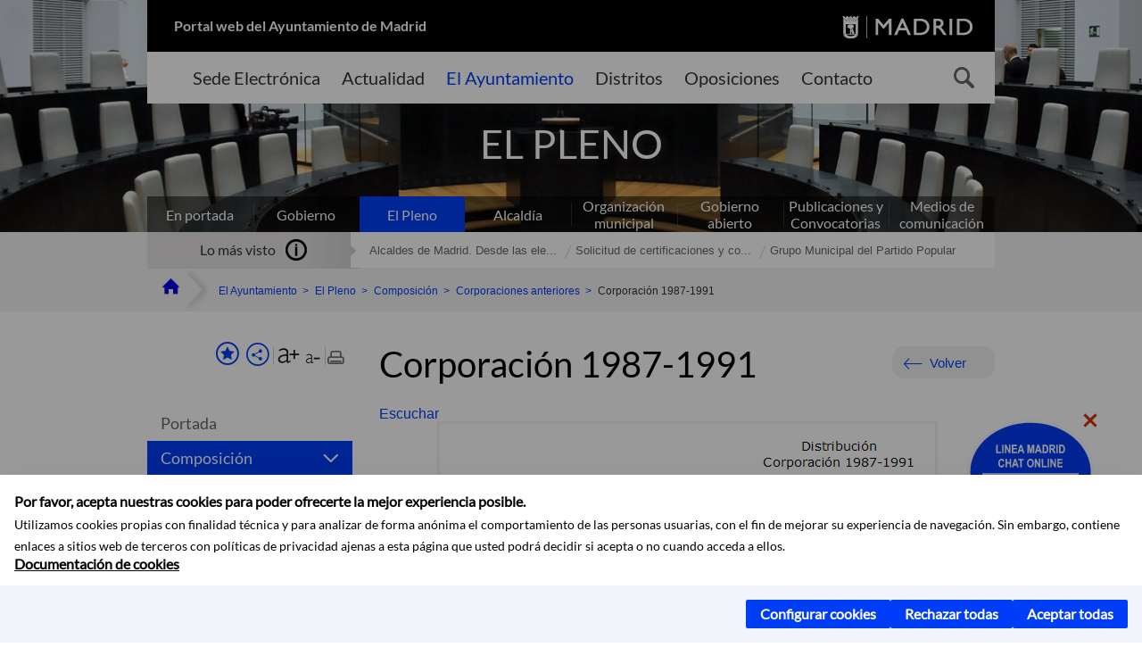

--- FILE ---
content_type: text/html;charset=UTF-8
request_url: https://www.madrid.es/portales/munimadrid/es/Inicio/El-Ayuntamiento/El-Pleno/Composicion/Corporaciones-anteriores/Corporacion-1987-1991/Corporacion-1987-1991/?vgnextfmt=default&vgnextoid=e3299dc2bdd5c010VgnVCM100000d90ca8c0RCRD&vgnextchannel=c69d2efd9d782210VgnVCM1000000b205a0aRCRD
body_size: 13585
content:



















<!DOCTYPE html>


<!--[if IE 8]>         <html class="no-js ie8" lang="es" xml:lang="es"> <![endif]-->
<!--[if gt IE 8]><!--> <html class="no-js" lang="es" xml:lang="es"> <!--<![endif]-->
<script type="text/javascript">
	window.rsConf = {
		general: {usePost: true}
	};
</script>
<script src="https://cdn-eu.readspeaker.com/script/13230/webReader/webReader.js?pids=wr" type="text/javascript" id="rs_req_Init"></script>
<head>






















<title>Corporación 1987-1991 - Ayuntamiento de Madrid</title>





























<meta content="IE=Edge" http-equiv="X-UA-Compatible" />
<meta http-equiv="Content-Type" content="text/html; charset=UTF-8" />



<meta name="description" content="Corporaci&oacute;n 1987-1991 - Ayuntamiento de Madrid" />
<meta name="viewport" content="width=device-width, initial-scale=1" />


	
<meta name="twitter:card" content="summary_large_image" >
<meta property="og:title" content="Corporaci&oacute;n 1987-1991 - Ayuntamiento de Madrid" >
<meta property="og:image" content="https://www.madrid.es/UnidadesDescentralizadas/UDCPleno/CompPleno/CorpoAnteriores/1987-1991/1987_1991.png" >

<meta name="WT.ti" content="Corporaci&oacute;n 1987-1991"/>


	<meta name="wt.cg_s" content="ContenidoGenerico" />
	



<meta name="DCSext.idioma" content="es" />



	
	
	
		<meta name="DCSext.miga0" content="Inicio" />
	

	
	
	
		<meta name="DCSext.miga1" content="El Ayuntamiento" />
	

	
	
	
		<meta name="DCSext.miga2" content="El Pleno" />
	

	
	
	
		<meta name="DCSext.miga3" content="Composici&oacute;n" />
	

	
	
	
		<meta name="DCSext.miga4" content="Corporaciones anteriores" />
	

	
	
	
		<meta name="DCSext.miga5" content="Corporaci&oacute;n 1987-1991" />
	

	
	
	
		<meta name="DCSext.miga6" content="Corporaci&oacute;n 1987-1991" />
	
	

























                                              
<link href="/assets/css/vendor.css" rel="stylesheet" />
<link rel="stylesheet" href="/assets/css/ayuntamiento-madrid-bootstrap.min.css?version=POR-25-1101chat" />
<link href="/assets/css/ayuntamiento-madrid.min.css?version=POR-25-1101chat" rel="stylesheet" />
<!--[if lt IE 9]>
<link rel="stylesheet" href="/assets/css/ayuntamiento-madrid_ie8.min.css?version=POR-25-1101chat" />
<![endif]-->
<link href="/assets/css/ayuntamiento-madrid-custom.css?version=POR-25-1101chat" rel="stylesheet" />
<link rel="stylesheet" href="/assets/css/styles.css?version=POR-25-1101chat">
<link media="print" href="/assets/css/ayuntamiento-madrid-print.min.css?version=POR-25-1101chat" rel="stylesheet" />




<link rel="canonical" href="https://www.madrid.es/portales/munimadrid/es/Inicio/El-Ayuntamiento/El-Pleno/Composicion/Corporaciones-anteriores/Corporacion-1987-1991/Corporacion-1987-1991/?vgnextfmt=default&amp;vgnextoid=e3299dc2bdd5c010VgnVCM100000d90ca8c0RCRD&amp;vgnextchannel=c69d2efd9d782210VgnVCM1000000b205a0aRCRD" />






<link type="text/css" rel="STYLESHEET" href ="/css/vacia.css" media="screen" />


<link rel="license" title="Aviso Legal" href='/portales/munimadrid/es/Inicio/Aviso-Legal/?vgnextfmt=default&amp;vgnextchannel=8a0f43db40317010VgnVCM100000dc0ca8c0RCRD' />
<link rel="search" title="Buscador Avanzado" href='/portales/munimadrid/es/Inicio/Buscador/?vgnextfmt=default&amp;vgnextchannel=d4cade31bd2ac410VgnVCM100000171f5a0aRCRD' />
<link rel="help" title="Ayuda" href='/portales/munimadrid/es/Inicio/Ayuda/?vgnextfmt=default&amp;vgnextchannel=23ee43db40317010VgnVCM100000dc0ca8c0RCRD' />








<!--[if lt IE 9]>
<script src="/assets/js/vendorIE8.js"></script>
<![endif]-->

<script>
	var aytmad = {};
	aytmad.config = {
	    routes:{
	        menu:'/ContentPublisher/new/menu/menurwd.jsp?relUris=true',
	        menuTramites:'/ContentPublisher/new/menu/menurwd.jsp?site=tramites',
	        calendar:'/portales/munimadrid/es/Inicio/Agenda?vgnextfmt=default&vgnextchannel=ca9671ee4a9eb410VgnVCM100000171f5a0aRCRD&cuando=cuandoDia&enviar=Buscar&newSearch=true&unfolded=true&fechaAccesible=',
	        taxonomias:'/ContentPublisher/jsp/apl/includes/XMLAutocompletarTaxonomias.jsp'
	    },
        constants:{
            numVisibleLinks:3,
            API_KEY: 'OFF'
            
            ,carouselHome_md: 9
            
        }
	};

	var COOKIE_MIMADRID_DOMAIN = 'madrid.es';
</script>
<script type="text/javascript">
	window.rsConf = {
		general: {usePost: true}
	};
</script>
<script src="https://cdn-eu.readspeaker.com/script/13230/webReader/webReader.js?pids=wr" type="text/javascript" id="rs_req_Init"></script>






<!-- Pace progress bar -->
<link href="/new/css/pace.css" type="text/css" rel="stylesheet" />
<script src="/new/js/pace.min.js" type="text/javascript"></script>




<!-- Google Tag Manager DataLayer -->
<script>
  dataLayer = [{
    'Vendor': 'Ayuntamiento de Madrid'
  }];
</script>

<!-- pingdom -->
<script src="//rum-static.pingdom.net/pa-61556f54405b1d0011000064.js" async></script>
<!-- pingdom -->

<!-- codigo incrustado del ChatBot -->
<link href="https://www.madrid.es/Datelematica/chatbotlm/css/nttdatabot_v1_7_2.css?version=POR-25-1101chat" rel="stylesheet">
<div id="root"></div>
<script>!function (e) { function t(t) { for (var n, a, i = t[0], c = t[1], l = t[2], s = 0, p = []; s < i.length; s++)a = i[s], Object.prototype.hasOwnProperty.call(o, a) && o[a] && p.push(o[a][0]), o[a] = 0; for (n in c) Object.prototype.hasOwnProperty.call(c, n) && (e[n] = c[n]); for (f && f(t); p.length;)p.shift()(); return u.push.apply(u, l || []), r() } function r() { for (var e, t = 0; t < u.length; t++) { for (var r = u[t], n = !0, i = 1; i < r.length; i++) { var c = r[i]; 0 !== o[c] && (n = !1) } n && (u.splice(t--, 1), e = a(a.s = r[0])) } return e } var n = {}, o = { 1: 0 }, u = []; function a(t) { if (n[t]) return n[t].exports; var r = n[t] = { i: t, l: !1, exports: {} }; return e[t].call(r.exports, r, r.exports, a), r.l = !0, r.exports } a.e = function (e) { var t = [], r = o[e]; if (0 !== r) if (r) t.push(r[2]); else { var n = new Promise((function (t, n) { r = o[e] = [t, n] })); t.push(r[2] = n); var u, i = document.createElement("script"); i.charset = "utf-8", i.timeout = 120, a.nc && i.setAttribute("nonce", a.nc), i.src = function (e) { return a.p + "static/js/" + ({}[e] || e) + "." + { 3: "4349665b" }[e] + ".chunk.js" }(e); var c = new Error; u = function (t) { i.onerror = i.onload = null, clearTimeout(l); var r = o[e]; if (0 !== r) { if (r) { var n = t && ("load" === t.type ? "missing" : t.type), u = t && t.target && t.target.src; c.message = "Loading chunk " + e + " failed.\n(" + n + ": " + u + ")", c.name = "ChunkLoadError", c.type = n, c.request = u, r[1](c) } o[e] = void 0 } }; var l = setTimeout((function () { u({ type: "timeout", target: i }) }), 12e4); i.onerror = i.onload = u, document.head.appendChild(i) } return Promise.all(t) }, a.m = e, a.c = n, a.d = function (e, t, r) { a.o(e, t) || Object.defineProperty(e, t, { enumerable: !0, get: r }) }, a.r = function (e) { "undefined" != typeof Symbol && Symbol.toStringTag && Object.defineProperty(e, Symbol.toStringTag, { value: "Module" }), Object.defineProperty(e, "__esModule", { value: !0 }) }, a.t = function (e, t) { if (1 & t && (e = a(e)), 8 & t) return e; if (4 & t && "object" == typeof e && e && e.__esModule) return e; var r = Object.create(null); if (a.r(r), Object.defineProperty(r, "default", { enumerable: !0, value: e }), 2 & t && "string" != typeof e) for (var n in e) a.d(r, n, function (t) { return e[t] }.bind(null, n)); return r }, a.n = function (e) { var t = e && e.__esModule ? function () { return e.default } : function () { return e }; return a.d(t, "a", t), t }, a.o = function (e, t) { return Object.prototype.hasOwnProperty.call(e, t) }, a.p = "/", a.oe = function (e) { throw console.error(e), e }; var i = this.webpackJsonpchatbot = this.webpackJsonpchatbot || [], c = i.push.bind(i); i.push = t, i = i.slice(); for (var l = 0; l < i.length; l++)t(i[l]); var f = c; r() }([])</script>
<script src="https://www.madrid.es/Datelematica/chatbotlm/scripts/nttdatabot_uno_v1_7_2.js?version=POR-25-1101chat"></script>
<script src="https://www.madrid.es/Datelematica/chatbotlm/scripts/nttdatabot_dos_v1_7_2.js?version=POR-25-1101chat"></script>











<script src="/new/js/jquery.min.js" type="text/javascript"></script>
<script src="/assets/js/locale/i18n_es.js" type="text/javascript"></script>
<script src="/new/js/js.cookie.js" type="text/javascript"></script>





<script src="/new/js/webtrends_disabled.js" type="text/javascript"></script>

<script src="https://servpub.madrid.es/FWIAM_FTP/assets/js/cookie-manager.js" type="text/javascript"></script>

                              <script>!function(a){var e="https://s.go-mpulse.net/boomerang/",t="addEventListener";if(""=="True")a.BOOMR_config=a.BOOMR_config||{},a.BOOMR_config.PageParams=a.BOOMR_config.PageParams||{},a.BOOMR_config.PageParams.pci=!0,e="https://s2.go-mpulse.net/boomerang/";if(window.BOOMR_API_key="CFNNG-8KHS7-4TSDG-XKHWE-XJQMY",function(){function n(e){a.BOOMR_onload=e&&e.timeStamp||(new Date).getTime()}if(!a.BOOMR||!a.BOOMR.version&&!a.BOOMR.snippetExecuted){a.BOOMR=a.BOOMR||{},a.BOOMR.snippetExecuted=!0;var i,_,o,r=document.createElement("iframe");if(a[t])a[t]("load",n,!1);else if(a.attachEvent)a.attachEvent("onload",n);r.src="javascript:void(0)",r.title="",r.role="presentation",(r.frameElement||r).style.cssText="width:0;height:0;border:0;display:none;",o=document.getElementsByTagName("script")[0],o.parentNode.insertBefore(r,o);try{_=r.contentWindow.document}catch(O){i=document.domain,r.src="javascript:var d=document.open();d.domain='"+i+"';void(0);",_=r.contentWindow.document}_.open()._l=function(){var a=this.createElement("script");if(i)this.domain=i;a.id="boomr-if-as",a.src=e+"CFNNG-8KHS7-4TSDG-XKHWE-XJQMY",BOOMR_lstart=(new Date).getTime(),this.body.appendChild(a)},_.write("<bo"+'dy onload="document._l();">'),_.close()}}(),"".length>0)if(a&&"performance"in a&&a.performance&&"function"==typeof a.performance.setResourceTimingBufferSize)a.performance.setResourceTimingBufferSize();!function(){if(BOOMR=a.BOOMR||{},BOOMR.plugins=BOOMR.plugins||{},!BOOMR.plugins.AK){var e=""=="true"?1:0,t="",n="bu54pdyx24f6o2lkqa6a-f-cbede4bba-clientnsv4-s.akamaihd.net",i="false"=="true"?2:1,_={"ak.v":"39","ak.cp":"846829","ak.ai":parseInt("470615",10),"ak.ol":"0","ak.cr":9,"ak.ipv":4,"ak.proto":"h2","ak.rid":"aa619e72","ak.r":48121,"ak.a2":e,"ak.m":"dscb","ak.n":"essl","ak.bpcip":"13.59.199.0","ak.cport":39060,"ak.gh":"23.62.38.242","ak.quicv":"","ak.tlsv":"tls1.3","ak.0rtt":"","ak.0rtt.ed":"","ak.csrc":"-","ak.acc":"","ak.t":"1768587324","ak.ak":"hOBiQwZUYzCg5VSAfCLimQ==/yrsu0w58Lm2JdOB6rFr4Krw/BGVZO2OwTvNGLh0OOjTYuwUkW5qQa0/OlhDEwBzfdpT88IQdT2DV+MmUKuRKV+eZuJvBGB7iixlRYSjlViBGoKrjn3AQiKUfj7WvAdPL596QwStb4hY3mpoQy5e72sFQzVFeAvkk8fyvbH6QgsP4MGpT6tEJ6yuw9JMK8GLbhWb8VmGvg9ZBXb8h1mdQCwo+MZILTVB212l2c147wNhsOYqIusyymltqRaMPDh/TPmF5jSlc3Df3BcfqmiL2tPIodLXuf+ZRCSgwgZjPrAkojb+1f1/r1txlHJGZOWXOUBf2VWnY8qECwFckXqxavcd0hRBcTpfTZcYVWcCiisZCrFVihOTkSp8HnsFCzE6nGvFQEbvucuj7M9bPCHp+Mh9oqFgfbYpxpc+5bJBJzA=","ak.pv":"55","ak.dpoabenc":"","ak.tf":i};if(""!==t)_["ak.ruds"]=t;var o={i:!1,av:function(e){var t="http.initiator";if(e&&(!e[t]||"spa_hard"===e[t]))_["ak.feo"]=void 0!==a.aFeoApplied?1:0,BOOMR.addVar(_)},rv:function(){var a=["ak.bpcip","ak.cport","ak.cr","ak.csrc","ak.gh","ak.ipv","ak.m","ak.n","ak.ol","ak.proto","ak.quicv","ak.tlsv","ak.0rtt","ak.0rtt.ed","ak.r","ak.acc","ak.t","ak.tf"];BOOMR.removeVar(a)}};BOOMR.plugins.AK={akVars:_,akDNSPreFetchDomain:n,init:function(){if(!o.i){var a=BOOMR.subscribe;a("before_beacon",o.av,null,null),a("onbeacon",o.rv,null,null),o.i=!0}return this},is_complete:function(){return!0}}}}()}(window);</script></head>


		<body style="margin: 0" onload="const manager = new IAMCookieManager('GTM-W37X7B4V;GTM-MN45SBL'); manager.start();">
	<a id="top"></a>
	<div id="wrapper" >
	
<!-- ************** CABECERA ******************	-->





























































<div id="menuAreaPrivada" class="bg-fluid1 hide">
	<div class="container">
		<div class="row">
			<div class="col-xs-12  pull-right">
				<div class="quick-links-header">
					<ul>
							           
		                <li>
		                    
		                    





  





<a
    
     href="/portales/munimadrid/mimadrid.html"
    
    class="qlh-item qlh-item-myfolder "
    
    
    
	    
    title="Corporaci&oacute;n 1987-1991" 
>
     
		                    	Mi Madrid
		                    
    
</a>

























	                    
		                </li>
		                
		                <li id="userOrFolder">munimadrid</li>
					</ul>
				</div>
			</div>
		</div>
	</div>
</div>








<header class="header  nocontent">
    <div class="container ampliado">    





    	
		
		<div><a id="anchorToContent" href="#content" class="sr-only" title="Saltar navegación">Saltar navegación</a></div>
		








































		
<div class="brand">
	<div class="row">
		<div class="col-md-8">
			<h1>
				<a href="https://www.madrid.es/portal/site/munimadrid">
					Portal web del Ayuntamiento de Madrid
				</a>
			</h1>
		</div>
		<div class="col-md-4 logo">
			<a href="https://www.madrid.es/portal/site/munimadrid" accesskey="I">
				<span class="text-hide">Ayuntamiento de Madrid</span>
				<img alt="" src="/assets/images/logo-madrid.png" />
			</a>
		</div>
	</div>
</div>



	<div id="navbar" class="navigation-bar">
		<div class="row">
			<div class="col-sm-12">
				<div class="header-logo">
					<a href="https://www.madrid.es/portal/site/munimadrid">
						<span class="text-hide">Ayuntamiento de Madrid</span>
						<img src="/assets/images/logo-madrid.png" alt=""/>
					</a>
				</div>
            </div>
			<div class="col-md-12">
				<div class="search-toggle-cont">
					<div class="visible-md-block visible-lg-block">
						
						
						<ul class="main-menu">
	                        
	                        	
	                            <li class=''>
	                            	





  





<a
    
     href="https://sede.madrid.es/portal/site/tramites"
    
    class="main-menu-item "
    
    
    
	 onclick=""     
    accesskey="T" 
>
     
	                            		<span>Sede Electrónica</span>
	                            	
    
</a>
























	                            </li>
	                        
	                        	
	                            <li class=''>
	                            	





  





<a
    
     href="/portales/munimadrid/actualidad.html"
    
    class="main-menu-item "
    
    
    
	 onclick=""     
    accesskey="A" 
>
     
	                            		<span>Actualidad</span>
	                            	
    
</a>
























	                            </li>
	                        
	                        	
	                            <li class='active'>
	                            	





  





<a
    
     href="/portales/munimadrid/ayuntamiento.html"
    
    class="main-menu-item "
    
    
    
	 onclick=""     
    accesskey="Y" 
>
     
	                            		<span>El Ayuntamiento</span>
	                            	
    
</a>
























	                            </li>
	                        
	                        	
	                            <li class=''>
	                            	





  





<a
    
     href="/portales/munimadrid/distritos.html"
    
    class="main-menu-item "
    
    
    
	 onclick=""     
    accesskey="D" 
>
     
	                            		<span>Distritos</span>
	                            	
    
</a>
























	                            </li>
	                        
	                        	
	                            <li class=''>
	                            	





  





<a
    
     href="/portales/munimadrid/oposiciones.html"
    
    class="main-menu-item "
    
    
    
	 onclick=""     
    accesskey="O" 
>
     
	                            		<span>Oposiciones</span>
	                            	
    
</a>
























	                            </li>
	                        
	                        	
	                            <li class=''>
	                            	





  





<a
    
     href="/portales/munimadrid/contacto.html"
    
    class="main-menu-item "
    
    
    
	 onclick=""     
    accesskey="C" 
>
     
	                            		<span>Contacto</span>
	                            	
    
</a>
























	                            </li>
	                        
                       	</ul>
                                               	

					</div>

					
					
						<form class="searcher-form" id="searcher-form" action="/portales/munimadrid/es/Inicio/Buscador" name="formularioBusqueda">					   
						    <input type="hidden" value="7db8fc12aa936610VgnVCM1000008a4a900aRCRD" name="vgnextoid" />
						    <input type="hidden" value="7db8fc12aa936610VgnVCM1000008a4a900aRCRD" name="vgnextchannel" />
						    <input type="hidden" value="es.iam.portlet.buscador.SearchAction" name="action" />					   
							<div class="row">
								<div class="col-xs-10">
									<label for="search-field">
	                                <span class="placeholder">¿Qué estás buscando?</span>	                                
	                                <input name="q" type="text" class="searcher-item" id="search-field" /></label>
								</div>
								<div class="col-xs-2">
									<button type="submit" class="searcher-link">
										<span>Buscar</span>
									</button>
								</div>
							</div>
						</form>
					

				</div>
			</div>
		</div>
		
		
		

	</div>










    	    
    	
		
        
		
			
			
		        















	
	
	
	

			
		
		
		
		
		<div class="section-cont">
			
			
			
			
			<img id="section-image" class="section-image" alt="" src="/UnidadesDescentralizadas/UDCPleno/Navegacion_Canales/Secciones/nuevoMadrid/ElPleno1700.jpg" />
           	
           	
			
				<h2 class="section-name"><span class="section-name-title">EL PLENO</span></h2>
			
			
		</div>
        
				
        
        
        
        
			<p class="section-subname visible-xs-block"><span class="section-subname-title">Corporación 1987-1991</span></p>       
			
		
		
























	
		<ul class="sub-menu visible-md-block visible-lg-block">
			<li class=''>
				<a class="sub-menu-item" href="/portales/munimadrid/es/Inicio/El-Ayuntamiento/?vgnextfmt=default&vgnextchannel=ce069e242ab26010VgnVCM100000dc0ca8c0RCRD">
                    En portada</a>
			</li>
			
				
				
				<li class=''>
					<a class="sub-menu-item" href="/portales/munimadrid/es/Inicio/El-Ayuntamiento/Gobierno/?vgnextfmt=default&vgnextchannel=26edd7755b406310VgnVCM1000000b205a0aRCRD">Gobierno</a>
				</li>
			
				
				
				<li class='active '>
					<a class="sub-menu-item" href="/portales/munimadrid/es/Inicio/El-Ayuntamiento/El-Pleno/?vgnextfmt=default&vgnextchannel=63f1f14a33972210VgnVCM2000000c205a0aRCRD">El Pleno</a>
				</li>
			
				
				
				<li class=''>
					<a class="sub-menu-item" href="/portales/munimadrid/es/Inicio/El-Ayuntamiento/Alcaldia/?vgnextfmt=default&vgnextchannel=ae8308a90a1e9410VgnVCM100000171f5a0aRCRD">Alcaldía</a>
				</li>
			
				
				
				<li class=''>
					<a class="sub-menu-item" href="/portales/munimadrid/es/Inicio/El-Ayuntamiento/Organizacion-municipal/?vgnextfmt=default&vgnextchannel=2ef308a90a1e9410VgnVCM100000171f5a0aRCRD">Organización municipal</a>
				</li>
			
				
				
				<li class=''>
					<a class="sub-menu-item" href="/portales/munimadrid/es/Inicio/El-Ayuntamiento/Gobierno-abierto/?vgnextfmt=default&vgnextchannel=c573c98a1df4b410VgnVCM100000171f5a0aRCRD">Gobierno abierto</a>
				</li>
			
				
				
				<li class=''>
					<a class="sub-menu-item" href="/portales/munimadrid/es/Inicio/El-Ayuntamiento/Publicaciones-y-Convocatorias/?vgnextfmt=default&vgnextchannel=4f2508a90a1e9410VgnVCM100000171f5a0aRCRD">Publicaciones y Convocatorias</a>
				</li>
			
				
				
				<li class=''>
					<a class="sub-menu-item" href="/portales/munimadrid/es/Inicio/El-Ayuntamiento/Medios-de-Comunicacion?vgnextfmt=default&vgnextchannel=e40362215c483510VgnVCM2000001f4a900aRCRD">Medios de comunicación</a>
				</li>
			
		</ul>
	








































	    


	</div>
</header>






















































































<div class="bg-fluid1 fluid1--main">
	<div class="container ampliado">
			
		
			




































	

	
	
	
	
		
		
		
		
		<div class=' most-watched nocontent'>
			<div class="col-sm-3">
				<div class="mw-title">
					<span>Lo más visto</span>
				</div>
			</div>
			<div class="col-sm-9">		
			
				
				
						
					<ul class="mw-content">
					
						
						<li>
							<a  title="Alcaldes de Madrid. Desde las elecciones municipales de 1979" class="mw-item" 
								href="/portales/munimadrid/es/Inicio/El-Ayuntamiento/El-Pleno/Actividad-del-Pleno-y-las-Comisiones/Comisiones-Permanentes-Ordinarias-2011-2015/Comisiones-en-vigor-desde-17-01-2012-hasta-14-01-2013/Alcaldes-de-Madrid-Desde-las-elecciones-municipales-de-1979/?vgnextfmt=default&vgnextoid=9604404941594210VgnVCM2000000c205a0aRCRD&vgnextchannel=ceac6287f6d8e310VgnVCM2000000c205a0aRCRD">
								Alcaldes de Madrid. Desde las ele...
							</a>
						</li>
					
						
						<li>
							<a  title="Solicitud de certificaciones y copias de documentos municipales" class="mw-item" 
								href="https://sede.madrid.es/sites/v/index.jsp?vgnextoid=87319374bcaed010VgnVCM1000000b205a0aRCRD&amp;vgnextchannel=23a99c5ffb020310VgnVCM100000171f5a0aRCRD">
								Solicitud de certificaciones y co...
							</a>
						</li>
					
						
						<li>
							<a  title="Grupo Municipal del Partido Popular" class="mw-item" 
								href="/portales/munimadrid/es/Inicio/El-Ayuntamiento/El-Pleno/Actividad-del-Pleno-y-las-Comisiones/Comisiones-Permanentes-Ordinarias-2011-2015/Comisiones-en-vigor-desde-17-01-2012-hasta-14-01-2013/Grupo-Municipal-del-Partido-Popular/?vgnextfmt=default&vgnextoid=8bc194a1508d8810VgnVCM1000001d4a900aRCRD&vgnextchannel=ceac6287f6d8e310VgnVCM2000000c205a0aRCRD">
								Grupo Municipal del Partido Popular
							</a>
						</li>
					
					</ul>
					
			
			
			</div>
		</div>
		
		
	
	







































		
			
		

	

		
        
		<div class="row">		
			<ul class="breadcrumbs hidden-xs">
            
			
				
				  
				
				
				
                
					
					
					
					
					<li><a class='bc-item bc-item-home' href="/portales/munimadrid/es/Inicio/?vgnextfmt=default&vgnextchannel=1ccd566813946010VgnVCM100000dc0ca8c0RCRD"><span>Inicio</span></a></li>
					
	                
					
					
				
			
				
				  
				
				
				
                
					
					
					
					
					<li><a class='bc-item ' href="/portales/munimadrid/es/Inicio/El-Ayuntamiento/?vgnextfmt=default&vgnextchannel=ce069e242ab26010VgnVCM100000dc0ca8c0RCRD"><span>El Ayuntamiento</span></a></li>
					
	                
					
					
				
			
				
				  
				
				
				
                
					
					
					
					
					<li><a class='bc-item ' href="/portales/munimadrid/es/Inicio/El-Ayuntamiento/El-Pleno/?vgnextfmt=default&vgnextchannel=63f1f14a33972210VgnVCM2000000c205a0aRCRD"><span>El Pleno</span></a></li>
					
	                
					
					
				
			
				
				  
				
				
				
                
					
					
					
					
					<li><a class='bc-item ' href="/portales/munimadrid/es/Inicio/El-Ayuntamiento/El-Pleno/Composicion/?vgnextfmt=default&vgnextchannel=0eeebb803ad72210VgnVCM1000000b205a0aRCRD"><span>Composición</span></a></li>
					
	                
					
					
				
			
				
				  
				
				
				
                
					
					
					
					
					<li><a class='bc-item ' href="/portales/munimadrid/es/Inicio/El-Ayuntamiento/El-Pleno/Composicion/Corporaciones-anteriores/?vgnextfmt=default&vgnextchannel=e9ff1dc9c6382210VgnVCM1000000b205a0aRCRD"><span>Corporaciones anteriores</span></a></li>
					
	                
					
					
				
			
				
				  
				
				
				
                
					
					
					
	                

	                    
	                    
	                    
		                    
			                    
			                    
			                    
			                    
			                    <li><span class="bc-item bc-item-last">Corporación 1987-1991</span></li>
			                    
		                    
	                                    
	                
					
					
				
			
            
			</ul>
		</div>	
		


	</div>
</div>









































<!-- ************** CONTENIDO ******************	-->
<div class="content"><a id="content"></a>

    
			<div class="Panel 1.1"> 

































<div class="bg-fluid0">
    <div class="container ampliado" id="nxc" >
        <div class="row">
        
        	
	            <div class="col-md-3 nxc-nav">
	            	
	            	
	            		





















































<div class='menuVertical normal hidden-print nocontent' id="menuVertical">

<!-- HERRAMIENTAS -->

    
    



























<div class="enlacesMenuVertical">
   	
       
	<div class="botonesCompartir">
	    
        
		
		    <a class="btnMenuVerticalFavoritos" rel="nofollow" href="/portales/munimadrid/es/Inicio/Mi-Madrid/Mis-favoritos?vgnextchannel=8c2ce86b30f80510VgnVCM1000008a4a900aRCRD&amp;modo=editor&amp;url=https%3A%2F%2Fwww.madrid.es%2Fportal%2Fsite%2Fmunimadrid%2Fmenuitem.0c57021e0d1f6162c345c34571f1a5a0%2F%3Fvgnextfmt%3Ddefault%26vgnextoid%3De3299dc2bdd5c010VgnVCM100000d90ca8c0RCRD%26vgnextchannel%3Dc69d2efd9d782210VgnVCM1000000b205a0aRCRD%26vgnextlocale%3Des">
		        <span class="text">Añadir a favoritos</span>
		    </a>
		
		<a class="btnMenuVerticalCompartir" href="#" title="Comparte esta página"><span class="text">COMPARTE ESTA PÁGINA</span></a>
        
        
        <div class="botonesFuenteImprimir" id="listTareas">
		    <div class="separadorIzq">
		        <a class="btnMenuVerticalAumentarFuente" id="btnMenuVerticalAumentarFuente" href="#">
		            <span class="text-hide">Aumentar fuente</span>
		        </a>
		        <a class="btnMenuVerticalReducirFuente" id="btnMenuVerticalReducirFuente" href="#">
		            <span class="text-hide">Reducir fuente</span>
		        </a>
		    </div>
		    <div class="separadorIzq">
		        <a class="btnMenuVerticalImprimir" id="imprimir" href="#">
		            <span class="text-hide">Imprimir</span>
		        </a>
		    </div>
		</div>
      </div>
    <div class="popupMenuSocial">
       <a class="linkCerrarPopupSocial" href="#" title='Cerrar'><span class="text-hide">Cerrar Comparte esta página</span></a>
        <ul class="listaCompartirEn">
         	
   			<li><a rel="nofollow" target="blank" class="compartir-link compartir-facebook" href="http://www.facebook.com/sharer.php?u=https%3A%2F%2Fwww.madrid.es%2Fportal%2Fsite%2Fmunimadrid%2Fmenuitem.0c57021e0d1f6162c345c34571f1a5a0%2F%3Fvgnextfmt%3Ddefault%26vgnextoid%3De3299dc2bdd5c010VgnVCM100000d90ca8c0RCRD%26vgnextchannel%3Dc69d2efd9d782210VgnVCM1000000b205a0aRCRD%26vgnextlocale%3Des" title='Enlace externo en nueva ventana: Compartir esta página en Facebook'>En Facebook</a></li>
   			<li><a rel="nofollow" target="blank" class="compartir-link compartir-x" href='http://x.com/share?via=Lineamadrid&amp;url=https%3A%2F%2Fwww.madrid.es%2Fportal%2Fsite%2Fmunimadrid%2Fmenuitem.0c57021e0d1f6162c345c34571f1a5a0%2F%3Fvgnextfmt%3Ddefault%26vgnextoid%3De3299dc2bdd5c010VgnVCM100000d90ca8c0RCRD%26vgnextchannel%3Dc69d2efd9d782210VgnVCM1000000b205a0aRCRD%26vgnextlocale%3Des&amp;text=El+Pleno' title='Enlace externo en nueva ventana: Compartir esta página en X'>En X</a></li>
            <li><a rel="nofollow" target="blank" class="compartir-link compartir-linkedin" href="http://www.linkedin.com/cws/share?url=https%3A%2F%2Fwww.madrid.es%2Fportal%2Fsite%2Fmunimadrid%2Fmenuitem.0c57021e0d1f6162c345c34571f1a5a0%2F%3Fvgnextfmt%3Ddefault%26vgnextoid%3De3299dc2bdd5c010VgnVCM100000d90ca8c0RCRD%26vgnextchannel%3Dc69d2efd9d782210VgnVCM1000000b205a0aRCRD%26vgnextlocale%3Des" title='Enlace externo en nueva ventana: Compartir esta página en Linkedin'>En Linkedin</a></li>
            <li><a rel="nofollow" target="blank" class="compartir-link compartir-google"  href="https://api.whatsapp.com/send?text=https%3A%2F%2Fwww.madrid.es%2Fportal%2Fsite%2Fmunimadrid%2Fmenuitem.0c57021e0d1f6162c345c34571f1a5a0%2F%3Fvgnextfmt%3Ddefault%26vgnextoid%3De3299dc2bdd5c010VgnVCM100000d90ca8c0RCRD%26vgnextchannel%3Dc69d2efd9d782210VgnVCM1000000b205a0aRCRD%26vgnextlocale%3Des" data-action="share/whatsapp/share" title='Enlace externo en nueva ventana: Compartir esta página en Whatsapp'>En WhatsApp</a></li>
            <li><a rel="nofollow" class="compartir-link compartir-email"  href="mailto:correo@ejemplo.com?subject=Página del Ayuntamiento de Madrid Compartida&body=Hola,%0D%0AMe parece interesante compartirte esta página del Ayuntamiento de Madrid.%0D%0ATítulo: Corporación 1987-1991%0D%0AEnlace: https%3A%2F%2Fwww.madrid.es%2Fportal%2Fsite%2Fmunimadrid%2Fmenuitem.0c57021e0d1f6162c345c34571f1a5a0%2F%3Fvgnextfmt%3Ddefault%26vgnextoid%3De3299dc2bdd5c010VgnVCM100000d90ca8c0RCRD%26vgnextchannel%3Dc69d2efd9d782210VgnVCM1000000b205a0aRCRD%26vgnextlocale%3Des">Por correo</a></li></ul>
    </div>
</div>
    
























<!-- MENÚ -->

<ul class="menu">

    
    
    
    
    
    
    

    
    
    
    

    
    
    
    

    
    
    
    

    
    
    
    
    
    
    
    
    
    <li>





  





<a
    
     href="/portales/munimadrid/es/Inicio/El-Ayuntamiento/El-Pleno/?vgnextfmt=default&vgnextchannel=63f1f14a33972210VgnVCM2000000c205a0aRCRD"
    
    class=" "
    
    
    
	    
    title="El Pleno" 
>
     
        Portada
    
</a>

























</li>
    
    
    
    
    <li>





  





<a
    
     href="/portales/munimadrid/es/Inicio/El-Ayuntamiento/El-Pleno/Composicion/El-Pleno-del-Ayuntamiento/?vgnextfmt=default&vgnextoid=da51a5a66b2ce010VgnVCM1000000b205a0aRCRD&vgnextchannel=0eeebb803ad72210VgnVCM1000000b205a0aRCRD"
    
    class="submenu  active "
    
    
    
	    
    title="Composici&oacute;n" 
>
     
           Composición <span class="flecha"></span>
        
    
</a>


























        
        
        <!-- ITEMS N2 -->
        <ul class="submenu collapse in">
        
            
            
            
            <li>





  





<a
    
     href="/portales/munimadrid/es/Inicio/El-Ayuntamiento/El-Pleno/Composicion/Corporacion-actual/Corporacion-actual/?vgnextfmt=default&vgnextoid=e9d3dd8a4f3c8810VgnVCM2000001f4a900aRCRD&vgnextchannel=f2b2f3334ed72210VgnVCM2000000c205a0aRCRD"
    
    class=" "
    
    
    
	    
    title="Corporaci&oacute;n actual" 
>
     
                    Corporación actual 
                
    
</a>


























                
                
            </li>
        
            
            
            
            <li>





  





<a
    
     href="/portales/munimadrid/es/Inicio/El-Ayuntamiento/El-Pleno/Composicion/Corporaciones-anteriores/?vgnextfmt=default&vgnextchannel=e9ff1dc9c6382210VgnVCM1000000b205a0aRCRD"
    
    class="submenu  active "
    
    
    
	    
    title="Corporaciones anteriores" 
>
     
                    Corporaciones anteriores <span class="flecha"></span>
                
    
</a>


























                
                
                    <!-- ITEMS N3 -->
                    <ul class="submenu collapse in">
                    
                        
                        
                        <li>





  





<a
    
     href="/portales/munimadrid/es/Inicio/El-Ayuntamiento/El-Pleno/Composicion/Corporaciones-anteriores/Corporacion-2015-2019/Corporacion-2015-2019/?vgnextfmt=default&vgnextoid=b4f78a649b8ea610VgnVCM2000001f4a900aRCRD&vgnextchannel=448fe583039ea610VgnVCM1000001d4a900aRCRD"
    
    class=" "
    
    
    
	    
    title="Corporaci&oacute;n 2015-2019" 
>
     Corporación 2015-2019
    
</a>

























</li>
                    
                        
                        
                        <li>





  





<a
    
     href="/portales/munimadrid/es/Inicio/El-Ayuntamiento/El-Pleno/Composicion/Corporaciones-anteriores/Corporacion-2019-2023/Corporacion-2019-2023/?vgnextfmt=default&vgnextoid=65c8bad80b1a8810VgnVCM2000001f4a900aRCRD&vgnextchannel=780d8ab5539b8810VgnVCM2000001f4a900aRCRD"
    
    class=" "
    
    
    
	    
    title="Corporaci&oacute;n 2019-2023" 
>
     Corporación 2019-2023
    
</a>

























</li>
                    
                        
                        
                        <li>





  





<a
    
     href="/portales/munimadrid/es/Inicio/El-Ayuntamiento/El-Pleno/Composicion/Corporaciones-anteriores/Corporacion-2011-2015/Corporacion-2011-2015/?vgnextfmt=default&vgnextoid=00db8d991674d410VgnVCM1000000b205a0aRCRD&vgnextchannel=0d867d092b98d410VgnVCM1000000b205a0aRCRD"
    
    class=" "
    
    
    
	    
    title="Corporaci&oacute;n 2011-2015" 
>
     Corporación 2011-2015
    
</a>

























</li>
                    
                        
                        
                        <li>





  





<a
    
     href="/portales/munimadrid/es/Inicio/El-Ayuntamiento/El-Pleno/Composicion/Corporaciones-anteriores/Corporacion-2007-2011/?vgnextfmt=default&vgnextchannel=510cdd27c886f210VgnVCM2000000c205a0aRCRD"
    
    class=" "
    
    
    
	    
    title="Corporaci&oacute;n 2007-2011" 
>
     Corporación 2007-2011
    
</a>

























</li>
                    
                        
                        
                        <li>





  





<a
    
     href="/portales/munimadrid/es/Inicio/El-Ayuntamiento/El-Pleno/Composicion/Corporaciones-anteriores/Corporacion-2003-2007/?vgnextfmt=default&vgnextchannel=1106bcb06c782210VgnVCM1000000b205a0aRCRD"
    
    class=" "
    
    
    
	    
    title="Corporaci&oacute;n 2003-2007" 
>
     Corporación 2003-2007
    
</a>

























</li>
                    
                        
                        
                        <li>





  





<a
    
     href="/portales/munimadrid/es/Inicio/El-Ayuntamiento/El-Pleno/Composicion/Corporaciones-anteriores/Corporacion-1999-2003/Corporacion-1999-2003/?vgnextfmt=default&vgnextoid=1bc92cafb195c010VgnVCM100000d90ca8c0RCRD&vgnextchannel=7ec7bcb06c782210VgnVCM1000000b205a0aRCRD"
    
    class=" "
    
    
    
	    
    title="Corporaci&oacute;n 1999-2003" 
>
     Corporación 1999-2003
    
</a>

























</li>
                    
                        
                        
                        <li>





  





<a
    
     href="/portales/munimadrid/es/Inicio/El-Ayuntamiento/El-Pleno/Composicion/Corporaciones-anteriores/Corporacion-1995-1999/Corporacion-1995-1999/?vgnextfmt=default&vgnextoid=ca3a2cafb195c010VgnVCM100000d90ca8c0RCRD&vgnextchannel=d76a2efd9d782210VgnVCM1000000b205a0aRCRD"
    
    class=" "
    
    
    
	    
    title="Corporaci&oacute;n 1995-1999" 
>
     Corporación 1995-1999
    
</a>

























</li>
                    
                        
                        
                        <li>





  





<a
    
     href="/portales/munimadrid/es/Inicio/El-Ayuntamiento/El-Pleno/Composicion/Corporaciones-anteriores/Corporacion-1991-1995/Corporacion-1991-1995/?vgnextfmt=default&vgnextoid=76989dc2bdd5c010VgnVCM100000d90ca8c0RCRD&vgnextchannel=215b2efd9d782210VgnVCM1000000b205a0aRCRD"
    
    class=" "
    
    
    
	    
    title="Corporaci&oacute;n 1991-1995" 
>
     Corporación 1991-1995
    
</a>

























</li>
                    
                        
                        
                        <li>





  





<a
    
     href="/portales/munimadrid/es/Inicio/El-Ayuntamiento/El-Pleno/Composicion/Corporaciones-anteriores/Corporacion-1987-1991/Corporacion-1987-1991/?vgnextfmt=default&vgnextoid=e3299dc2bdd5c010VgnVCM100000d90ca8c0RCRD&vgnextchannel=c69d2efd9d782210VgnVCM1000000b205a0aRCRD"
    
    class="active "
    
    
    
	    
    title="Corporaci&oacute;n 1987-1991" 
>
     Corporación 1987-1991
    
</a>

























</li>
                    
                        
                        
                        <li>





  





<a
    
     href="/portales/munimadrid/es/Inicio/El-Ayuntamiento/El-Pleno/Composicion/Corporaciones-anteriores/Corporacion-1983-1987/Corporacion-1983-1987/?vgnextfmt=default&vgnextoid=eec99dc2bdd5c010VgnVCM100000d90ca8c0RCRD&vgnextchannel=fe602efd9d782210VgnVCM1000000b205a0aRCRD"
    
    class=" "
    
    
    
	    
    title="Corporaci&oacute;n 1983-1987" 
>
     Corporación 1983-1987
    
</a>

























</li>
                    
                        
                        
                        <li>





  





<a
    
     href="/portales/munimadrid/es/Inicio/El-Ayuntamiento/El-Pleno/Composicion/Corporaciones-anteriores/Corporacion-1979-1983/Corporacion-1979-1983/?vgnextfmt=default&vgnextoid=509a9dc2bdd5c010VgnVCM100000d90ca8c0RCRD&vgnextchannel=a0222efd9d782210VgnVCM1000000b205a0aRCRD"
    
    class=" "
    
    
    
	    
    title="Corporaci&oacute;n 1979-1983" 
>
     Corporación 1979-1983
    
</a>

























</li>
                    
                    </ul>
                
            </li>
        
            
            
            
            <li>





  





<a
    
     href="/portales/munimadrid/es/Inicio/El-Ayuntamiento/El-Pleno/Composicion/Alcaldes-de-Madrid/Alcaldes-de-Madrid/?vgnextfmt=default&vgnextoid=fb2eee5ca8806210VgnVCM2000000c205a0aRCRD&vgnextchannel=89a1f3334ed72210VgnVCM2000000c205a0aRCRD"
    
    class=" "
    
    
    
	    
    title="Alcaldes de Madrid" 
>
     
                    Alcaldes de Madrid 
                
    
</a>


























                
                
            </li>
        
        </ul>
        
    </li>   
    
    
    
    
    <li>





  





<a
    
     href="/portales/munimadrid/es/Inicio/El-Ayuntamiento/El-Pleno/Funcionamiento/?vgnextfmt=default&vgnextchannel=97f1ae2418a57310VgnVCM1000000b205a0aRCRD"
    
    class=" "
    
    
    
	    
    title="Funcionamiento" 
>
     
           Funcionamiento 
        
    
</a>


























        
        
    </li>   
    
    
    
    
    <li>





  





<a
    
     href="/portales/munimadrid/es/Inicio/El-Ayuntamiento/El-Pleno/Actividad-del-Pleno-y-las-Comisiones/?vgnextfmt=default&vgnextchannel=fa9e1f2f2b40e210VgnVCM2000000c205a0aRCRD"
    
    class=" "
    
    
    
	    
    title="Actividad del Pleno y las Comisiones" 
>
     
           Actividad del Pleno y las Comisiones 
        
    
</a>


























        
        
    </li>   
    
    
    
    
    <li>





  





<a
    
     href="/portales/munimadrid/es/Inicio/El-Ayuntamiento/El-Pleno/Organizacion/?vgnextfmt=default&vgnextchannel=587a8c291c557310VgnVCM1000000b205a0aRCRD"
    
    class=" "
    
    
    
	    
    title="Organizaci&oacute;n" 
>
     
           Organización 
        
    
</a>


























        
        
    </li>   
    
    
    
    
    <li>





  





<a
    
     href="/portales/munimadrid/es/Inicio/El-Ayuntamiento/El-Pleno/Gestiones-y-tramites/?vgnextfmt=default&vgnextchannel=74478c291c557310VgnVCM1000000b205a0aRCRD"
    
    class=" "
    
    
    
	    
    title="Gestiones y tr&aacute;mites" 
>
     
           Gestiones y trámites 
        
    
</a>


























        
        
    </li>   
    
    
    
    
    <li>





  





<a
    
     href="/portales/munimadrid/es/Inicio/El-Ayuntamiento/El-Pleno/Centro-de-documentacion/Centro-de-documentacion/?vgnextfmt=default&vgnextoid=3f52de9e91d06210VgnVCM2000000c205a0aRCRD&vgnextchannel=eabcbca910e72210VgnVCM2000000c205a0aRCRD"
    
    class=" "
    
    
    
	    
    title="Centro de documentaci&oacute;n" 
>
     
           Centro de documentación 
        
    
</a>


























        
        
    </li>   
    
    
    
    
    <li>





  





<a
    
     href="/portales/munimadrid/es/Inicio/El-Ayuntamiento/El-Pleno/Avisos-anuncios-y-convocatorias/?vgnextfmt=default&vgnextchannel=0484f14a33972210VgnVCM2000000c205a0aRCRD"
    
    class=" "
    
    
    
	    
    title="Avisos, anuncios y convocatorias" 
>
     
           Avisos, anuncios y convocatorias 
        
    
</a>


























        
        
    </li>   
    
    
    
    
    <li>





  





<a
    
     href="/portales/munimadrid/es/Inicio/El-Ayuntamiento/El-Pleno/Retransmisiones-del-Pleno/?vgnextfmt=default&vgnextchannel=b309d9ea9c8c5310VgnVCM100000171f5a0aRCRD"
    
    class=" "
    
    
    
	    
    title="Retransmisiones del Pleno" 
>
     
           Retransmisiones del Pleno 
        
    
</a>


























        
        
    </li>   
    
    
    
    
    <li>





  





<a
    
     href="/portales/munimadrid/es/Inicio/El-Ayuntamiento/El-Pleno/Retransmisiones-Comisiones-Plaza-de-la-Villa/?vgnextfmt=default&vgnextchannel=36187af2d7935810VgnVCM1000008a4a900aRCRD"
    
    class=" "
    
    
    
	    
    title="Retransmisiones Comisiones Plaza de la Villa" 
>
     
           Retransmisiones Comisiones Plaza de la Villa 
        
    
</a>


























        
        
    </li>   
    
    
    
    
    <li>





  





<a
    
     href="/portales/munimadrid/es/Inicio/El-Ayuntamiento/El-Pleno/Retransmisiones-Comisiones-Calle-Mayor/?vgnextfmt=default&vgnextchannel=e9d1fd58e3015810VgnVCM1000008a4a900aRCRD"
    
    class=" "
    
    
    
	    
    title="Retransmisiones Comisiones Calle Mayor" 
>
     
           Retransmisiones Comisiones Calle Mayor 
        
    
</a>


























        
        
    </li>   
    
    
    

    
    
    
    
            
</ul>

</div>






















	            	
	            </div>
            

            <div class="col-md-9">
                <main class="mainContent" id="readspeaker" >  
                    <!-- DETALLE específico -->
                    
                    






















	
	<div class="detalle">
	    
	    




































<div class="summary summary-nxc-visible nofluid">
    


<div class="pull-right hidden-xs volver text-right rs_skip">
    <a href="#" class="button button3 backbutton">Volver</a>
</div>

	
		
	 <h3 class="summary-title">Corporaci&oacute;n 1987-1991</h3> 
	
	
    
    
    
</div>





















	
		<div class="nofluid">
			



















	    
				
				<div id="readspeaker_button1" class="rs_skip rsbtn rs_preserve">
			        
					<a rel="nofollow" class="rsbtn_play" accesskey="L" title="Escuchar esta p&aacute;gina utilizando ReadSpeaker" href="https://app-eu.readspeaker.com/cgi-bin/rsent?customerid=13230&lang=es_es&readid=readspeaker&url=https%3A%2F%2Fwww.madrid.es%2Fportal%2Fsite%2Fmunimadrid%2Fmenuitem.0c57021e0d1f6162c345c34571f1a5a0%2F%3Fvgnextoid%3De3299dc2bdd5c010VgnVCM100000d90ca8c0RCRD%26vgnextchannel%3Dc69d2efd9d782210VgnVCM1000000b205a0aRCRD%26vgnextfmt%3Ddefault%26vgnextlocale%3Des&statparam=www.madrid.es_munimadrid_0c57021e0d1f6162c345c34571f1a5a0_e3299dc2bdd5c010VgnVCM100000d90ca8c0RCRD_c69d2efd9d782210VgnVCM1000000b205a0aRCRD_Corporación 1987-1991">
						<span class="rsbtn_left rsimg rspart"><span class="rsbtn_text"><span>Escuchar</span></span></span>
						<span class="rsbtn_right rsimg rsplay rspart"></span>
					</a>
				</div>
			
	    
	
	




















	        










































	
    
        



















    





    
<div class="generic-content">

    
    
    
        <div class ="tiny-text entradilla">
            
                
                
                
                

                <div class='image-content ic-center'>
                    <img src="/UnidadesDescentralizadas/UDCPleno/CompPleno/CorpoAnteriores/1987-1991/1987_1991.png" alt="Distribución de los Concejales por Grupos Políticos en la Corporación 1987-1991" />
                </div>
                
            
            
        </div>
    
    
       
        <div class="tiny-text">
            <p>La sesi&oacute;n constitutiva de esta Corporaci&oacute;n Municipal se celebr&oacute; el d&iacute;a 30 de junio de 1987. A ella asistieron los 55 Concejales que resultaron electos en las elecciones locales celebradas el d&iacute;a 10 de junio de 1987.</p>
<p>En la misma sesi&oacute;n se acord&oacute; la proclamaci&oacute;n como Alcalde de Madrid&nbsp; de Don Juan Barranco Gallardo.</p>
<p>El 29 de junio de 1989, tras una moci&oacute;n de censura fue proclamado Alcalde Don Agust&iacute;n Rodr&iacute;guez Sahag&uacute;n.</p>
<p>La distribuci&oacute;n seg&uacute;n los Grupos Pol&iacute;ticos fue la siguiente:</p>
<!-- FIN CAPA DE CONTENIDOS -->
<p class="PSOE">- 24 Partido Socialista Obrero Espa&ntilde;ol</p>
<p class="AP">- 20 Alianza Popular</p>
<p class="CDS">- 8 Centro Democr&aacute;tico y Social</p>
<p class="IU">- 3 Izquierda Unida</p>
<p class="IU">&nbsp;</p>
<p class="IU">Corporaci&oacute;n 1987-1991. Relaci&oacute;n Concejales seg&uacute;n listado electoral por Grupos Municipales</p>
<p class="IU"><strong>Partido Socialista Obrero Espa&ntilde;ol</strong></p>
<p class="MsoNormal">Juan Barranco Gallardo</p>
<p class="MsoNormal">Luis Larroque Allende</p>
<p class="MsoNormal">Emilio Garc&iacute;a Horcajo</p>
<p class="MsoNormal">Jes&uacute;s Espolos&iacute;n Atienza</p>
<p class="MsoNormal">Mar&iacute;a del Pilar Fern&aacute;ndez Rodr&iacute;guez</p>
<p class="MsoNormal">Saturnino Zapata Llerena</p>
<p class="MsoNormal">Jos&eacute; Mar&iacute;a de la Riva Amez</p>
<p class="MsoNormal">Alfredo Tejero Casaj&uacute;s</p>
<p class="MsoNormal">Mar&iacute;a Dolores Garc&iacute;a-Hierro Caraballo</p>
<p class="MsoNormal">Valent&iacute;n Medel Ortega</p>
<p class="MsoNormal">Manuel Ortu&ntilde;o Mart&iacute;nez</p>
<p class="MsoNormal">Ram&oacute;n Herrero Mar&iacute;n</p>
<p class="MsoNormal">Eugenio Morales Tomillo</p>
<p class="MsoNormal">Joaqu&iacute;n Garc&iacute;a Pontes</p>
<p class="MsoNormal">Leandro Crespo Valera</p>
<p class="MsoNormal">Mar&iacute;a Pilar Garc&iacute;a Sacrist&aacute;n</p>
<p class="MsoNormal">Mar&iacute;a Pilar Garc&iacute;a Pe&ntilde;a</p>
<p class="MsoNormal">Francisco Garrido Hern&aacute;ndez</p>
<p class="MsoNormal">Jorge Tinas G&aacute;lvez</p>
<p class="MsoNormal">Gin&eacute;s Mel&eacute;ndez Gonz&aacute;lez</p>
<p class="MsoNormal">Francisco Contreras Lorenzo</p>
<p class="MsoNormal">Castor Iglesias Sanzo</p>
<p class="MsoNormal">Victorino Granizo Fern&aacute;ndez</p>
<p class="MsoNormal">Francisco Jos&eacute; Jim&eacute;nez Mart&iacute;n</p>
<p class="MsoNormal">Antonio Romero L&aacute;zaro</p>
<p class="MsoNormal">&Aacute;ngel de Gregorio Trigo</p>
<p class="MsoNormal">Alberto S&aacute;nchez &Aacute;lvarez-Ins&uacute;a</p>
<p class="MsoNormal">Valentina Mar&iacute;a Fern&aacute;ndez Vargas</p>
<p class="MsoNormal"><strong>Alianza Popular</strong></p>
<p class="MsoNormal">Jos&eacute; Mar&iacute;a &Aacute;lvarez del Manzano y L&oacute;pez del Hierro</p>
<p class="MsoNormal">Carlos L&oacute;pez Collado</p>
<p class="MsoNormal">Carmen D&iacute;az Mares</p>
<p class="MsoNormal">Esperanza Aguirre Gil de Biedma</p>
<p class="MsoNormal">Sim&oacute;n Vi&ntilde;als P&eacute;rez</p>
<p class="MsoNormal">Enrique Villoria Mart&iacute;nez</p>
<p class="MsoNormal">Luis Mar&iacute;a Huete Morillo</p>
<p class="MsoNormal">Alejandro Mu&ntilde;oz Revenga</p>
<p class="MsoNormal">Jos&eacute; Ignacio Echeverr&iacute;a Ech&aacute;niz</p>
<p class="MsoNormal">Manuel Mart&iacute;nez-Blanco Meg&iacute;a</p>
<p class="MsoNormal">Vicente D&iacute;ez Zazo</p>
<p class="MsoNormal">Miguel Mart&iacute;n Vela</p>
<p class="MsoNormal">Luis &Aacute;lvarez L&oacute;pez</p>
<p class="MsoNormal">Jos&eacute; Gabriel Astudillo L&oacute;pez</p>
<p class="MsoNormal">Ricardo Peydr&oacute; Bl&aacute;zquez</p>
<p class="MsoNormal">Clemente Torres Palomo</p>
<p class="MsoNormal">&Aacute;ngel Matanzo Espa&ntilde;a</p>
<p class="MsoNormal">Elena Alejandra de Utrilla Palombi</p>
<p class="MsoNormal">Pedro Bernardo Ortiz Casta&ntilde;o</p>
<p class="MsoNormal">Miguel Cantos Hern&aacute;ndez</p>
<p class="MsoNormal">Venancio Mota Alvarez</p>
<p class="MsoNormal"><strong>Centro Democr&aacute;tico y Social</strong></p>
<p class="MsoNormal">Agust&iacute;n Rodr&iacute;guez Sahag&uacute;n</p>
<p class="MsoNormal">Francisco Javier Soto Carmona</p>
<p class="MsoNormal">Jos&eacute; Luis Garro Carballo</p>
<p class="MsoNormal">Fernando Bocanegra Morales</p>
<p class="MsoNormal">Eduardo Larraz Riesgo</p>
<p class="MsoNormal">Carlos Mar&iacute;a Mart&iacute;nez Serrano</p>
<p class="MsoNormal">Joaqu&iacute;n Carlos &Aacute;lvarez de Toledo Saavedra</p>
<p class="MsoNormal">Manuel Mart&iacute;nez Parrondo</p>
<p class="MsoNormal">Fernando L&oacute;pez-Amor y Garc&iacute;a</p>
<p class="MsoNormal">Mar&iacute;a del Mar Est&eacute;banez Marquina</p>
<p class="MsoNormal">Ram&oacute;n Tamames G&oacute;mez *</p>
<p class="MsoNormal"><strong>Izquierda Unida</strong></p>
<p class="MsoNormal">Ram&oacute;n Tamames G&oacute;mez *</p>
<p class="MsoNormal">Francisco Herrera de Elera</p>
<p class="MsoNormal">Bonifacio-F&eacute;lix L&oacute;pez-Rey G&oacute;mez</p>
<p class="MsoNormal">Franco Gonz&aacute;lez Bl&aacute;zquez</p>
<p class="MsoNormal">&nbsp;</p>
<p class="MsoNormal">* El 4 de abril de 1989 el Pleno qued&oacute; enterado de su incorporaci&oacute;n al grupo municipal Centro Democr&aacute;tico y Social, y el 26 de enero de 1990 renunci&oacute; al cargo de concejal del Ayuntamiento de Madrid.</p>
        </div>
        
</div>
                



























    
    
     
    
    
    
    
    
    
    
    
    
    
    
    
    
    
    
    
    
    
    
    
    




		</div>
		
	</div> 

	
	     




















                    
                    <!-- PANELES comunes -->                    
                    
                    
                    





































<div class="nofluid">
    <div class="asociada">
    
        
        
        

        
        
        

        
        
        
        
        
        
            <div class="asociada-cont">
                <h4 class="title6">Otros sitios de interés</h4>                
                <ul class="asociada-list trancateList bullets">
                    
                    
                    <li class="asociada-item">





  





<a
    
     href="https://datos.madrid.es/sites/v/index.jsp?vgnextoid=0ee64fc858ae0610VgnVCM1000001d4a900aRCRD&amp;vgnextchannel=374512b9ace9f310VgnVCM100000171f5a0aRCRD"
    
    class="asociada-link "
    
    
    
	    
    
>
     Datos Abiertos. Concejales del Ayuntamiento de Madrid desde 1979
    
</a>

























</li>
                    
                                     
                </ul>
             </div>
        
        
        
    </div>
</div>






















                    

                </main>
            </div>
        </div>
                    
		
		

    </div>
</div>



<div class="hide">
    <img alt="" src='/stage-ranking/infoVisitas.jsp?method=registrarVisita&amp;idContenido=e3299dc2bdd5c010VgnVCM100000d90ca8c0RCRD' />
</div>              











































			</div>
			<div class="Panel 2.1"> 










































































			</div>






















	    
	    


























    






































   	
   	
        
    
    



























	<script type="text/javascript">
		function votaSi () {
			document.getElementById("msgVotado").style.display = 'block';
			document.getElementById("lstVotos").style.display = 'none';
			$.get('/ContentPublisher/microservices/microservices.jsp?service=regTeHaSidoUtilVote&param0=e3299dc2bdd5c010VgnVCM100000d90ca8c0RCRD&param1=munimadrid&param2=Corporación 1987-1991&param3=yes');
			return false;
		}
		function votaNo () {
			document.getElementById("msgVotado").style.display = 'block';
			document.getElementById("lstVotos").style.display = 'none';
			$.get('/ContentPublisher/microservices/microservices.jsp?service=regTeHaSidoUtilVote&param0=e3299dc2bdd5c010VgnVCM100000d90ca8c0RCRD&param1=munimadrid&param2=Corporación 1987-1991&param3=no');
			return false;
		}
	</script>


<div class="ln-fluid-top1">
	<div class="container full-width ampliado">
		<div class="useful nofluid nocontent">
           	<h3 class="title">¿Te ha sido útil esta página?</h3>
            <ul id="lstVotos" class="row">
				
				
				
			        <li class="col-sm-4">
			            <a rel="nofollow" onclick="javascript:votaSi();" href="javascript:void(0);" class="button button1">
			            	Sí, muy útil
			            </a>
			        </li>		        
			        <li class="col-sm-4">
			            <a rel="nofollow" onclick="javascript:votaNo();" href="javascript:void(0);" class="button button1">
			            	No mucho
			            </a>
			        </li>
		        
				
				
				<li class="col-sm-4"><a rel="nofollow" href="/portales/munimadrid/es/FormularioElectronico/Inicio/El-Ayuntamiento/El-Pleno/Composicion/Corporaciones-anteriores/Corporacion-1987-1991/Comunicacion-de-error-detectado-en-esta-pagina/?vgnextfmt=default&vgnextoid=e04ee94d6e06b310VgnVCM1000000b205a0aRCRD&vgnextchannel=c69d2efd9d782210VgnVCM1000000b205a0aRCRD&amp;urlBack=https%3A%2F%2Fwww.madrid.es%2Fportal%2Fsite%2Fmunimadrid%2Fmenuitem.0c57021e0d1f6162c345c34571f1a5a0%2F%3Fvgnextoid%3De3299dc2bdd5c010VgnVCM100000d90ca8c0RCRD%26vgnextchannel%3Dc69d2efd9d782210VgnVCM1000000b205a0aRCRD%26vgnextfmt%3Ddefault%26vgnextlocale%3Des&amp;idContent=e3299dc2bdd5c010VgnVCM100000d90ca8c0RCRD" class="button button1 button1-error">Comunicar un error en la información</a></li>
			</ul>
 			
 				<script type="text/javascript">$.get('/ContentPublisher/microservices/microservices.jsp?service=regTeHaSidoUtilVisit&param0=e3299dc2bdd5c010VgnVCM100000d90ca8c0RCRD&param1=munimadrid');</script>
				<div id="msgVotado" class="event-info" style="display:none;">					
					<p class="title2">Gracias por tu valoración</p>
				</div>
			
		</div>
	</div>
</div>






































    












































</div>

<!-- ************** PIE ******************	-->
























<footer class="footer nocontent">
	
	
		
		





















<div class="bg-fluid4">
	<div class="container full-width">
		<div class="row footer-copy nofluid" style="padding-top:0%">
			
			
				<div class="col-xs-12 col-sm-2" style="text-align:right; ">
					<a href="/portal/site/munimadrid">
						
	
		<img 
			src="/assets/images/logo-madrid.png"
			alt="" 
			class="logo_desktop"
			
				style="padding-top:15%;"
			
		/>
	
	
	
					
					</a>
				</div>
			
			
				<div class="col-xs-12 col-sm-1" >
					
					<span class="fc-title"></span>
				</div>
				<div class="col-xs-12 col-sm-6"  style="padding-top:2.5%;">
					<ul class="list-inline" style="text-align:center;">
						
		                <li class="" >





  





<a
    
     href="/portales/munimadrid/accesibilidad.html"
    
    class="fc-item "
    
    
    
	 onclick=""     
    accesskey="X" 
>
     Accesibilidad
    
</a>



























</li>
						
		                <li class="" >





  





<a
    
     href="/portales/munimadrid/avisoLegal.html"
    
    class="fc-item "
    
    
    
	 onclick=""     
    accesskey="L" 
>
     Aviso legal
    
</a>



























</li>
						
		                <li class="" >





  





<a
    
     href="/portales/munimadrid/ayuda.html"
    
    class="fc-item "
    
    
    
	 onclick=""     
    accesskey="H" 
>
     Ayuda
    
</a>



























</li>
						
		                <li class="" >





  





<a
    
     href="/portales/munimadrid/mapa-web.html"
    
    class="fc-item "
    
    
    
	 onclick=""     
    accesskey="M" 
>
     Mapa web
    
</a>



























</li>
						
		                <li class="" >





  





<a
    
     href="/portales/munimadrid/proteccionDatos.html"
    
    class="fc-item "
    
    
    
	 onclick=""     
    accesskey="P" 
>
     Protecci&oacute;n de datos
    
</a>



























</li>
						
		                <li class="last" >





  





<a
    
     href="/portales/munimadrid/rss.html"
    
    class="fc-item "
    
    
    
	 onclick=""     
    accesskey="R" 
>
     RSS
    
</a>



























</li>
						
					</ul>
				</div>
			
			
			
				
				<div class="col-xs-12 col-sm-3"  style="padding-top:2.5%">
					
						<ul class="list-inline social-networks">
							
			               		<li class="">





  





<a
    
     href="https://www.youtube.com/channel/UCYY0va5t-KZncOOctoGva7A"
    
    class="fc-item youtube "
    
     target="_blank" 
    
	    
    title="Enlace externo en nueva ventana:YouTube" 
>
     YouTube
    
</a>



























</li>
							
			               		<li class="">





  





<a
    
     href="http://instagram.com/madrid"
    
    class="fc-item instagram "
    
     target="_blank" 
    
	    
    title="Enlace externo en nueva ventana:Instagram" 
>
     Instagram
    
</a>



























</li>
							
			               		<li class="">





  





<a
    
     href="https://www.facebook.com/ayuntamientodemadrid/"
    
    class="fc-item facebook "
    
     target="_blank" 
    
	    
    title="Enlace externo en nueva ventana:Facebook" 
>
     Facebook
    
</a>



























</li>
							
			               		<li class="last">





  





<a
    
     href="https://x.com/MADRID"
    
    class="fc-item x "
    
     target="_blank" 
    
	    
    title="Enlace externo en nueva ventana:X" 
>
     X
    
</a>



























</li>
							
						</ul>
					
				</div>
			
		</div>
	</div>
</div>







	
	
	<!-- catch_pie:  -->
</footer>






</div>
<a id="bottom"></a>














<script src="/assets/js/vendor.min.js" type="text/javascript"></script>
<script src="/assets/js/ayuntamiento-madrid.min.js?version=POR-25-1101chat" type="text/javascript"></script>
<script src="/new/js/nuevoMadrid.js?version=POR-25-1101chat" type="text/javascript"></script>


	

<a href="#top" id="nav_up" class="text-hide">Subir</a>
<a href="#bottom" id="nav_down" class="text-hide">Bajar</a>

<script>
	/* Generales */
	dataLayer.push({
		  'idioma': $("meta[name='DCSext.idioma']").attr("content"),
		  'ti': $("meta[name='WT.ti']").attr("content"),
		  'description': $("meta[name='description']").attr("content")
		});
	/* Rastro de migas */
	var migas = $("meta[name*='DCSext.miga']");
	if (migas != null) {
		var jsonObj = {};
		for (i=0;i<migas.length;i++)
			jsonObj['miga'+(i+1)] = $(migas[i]).attr("content");
		dataLayer.push(jsonObj);
	}
	/* Detalles */
	dataLayer.push({
		  'cg_s': $("meta[name='wt.cg_s']").attr("content")
		});
	/* Listados y buscadores */
	dataLayer.push({
		  /* oss: string de la búsqueda textual realizada. */
		  'oss': (typeof(oss) != "undefined") ? oss : "",
		  /* oss_r: flag que indica si en un listado hay (1) o no (0) resultados. */
		  'oss_r': (typeof(oss_r) != "undefined") ? oss_r : "",
		  /* resultados: número de resultados obtenidos en la búsqueda. */
		  'resultados': (typeof(resultados) != "undefined") ? resultados : "",
		  /* tipobuscador, valores: Buscador Agenda, Buscador GSS, Buscador Direcciones, ... */
		  'tipobuscador': (typeof(tipobuscador) != "undefined") ? tipobuscador : ""
		});
	/* Promos */
	dataLayer.push({
		  /* ad: lista de los nombres de los promos destacados en los módulos "quizás ..." y "a un click" */
		  'ad': (typeof(WT_ad) != "undefined") ? WT_ad : ""
		});
</script>


</body>
</html>
